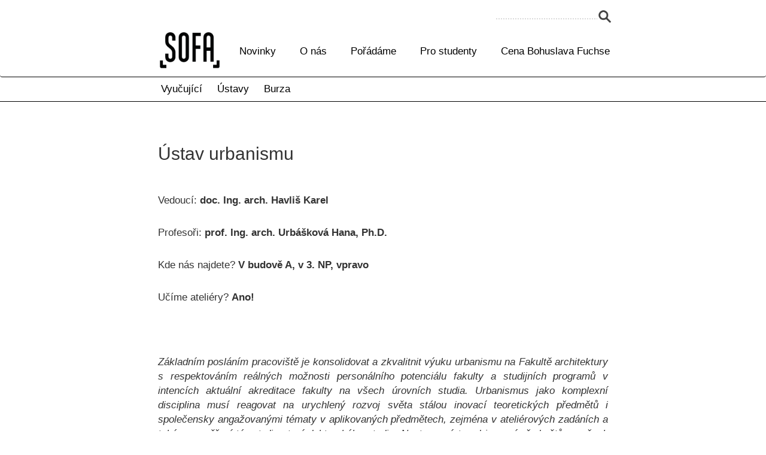

--- FILE ---
content_type: text/html; charset=UTF-8
request_url: https://www.sofa.vutbr.cz/studium/ustavy/ustav-urbanismu/
body_size: 13656
content:
<!DOCTYPE html>
<html>
	<head>
		<title>Sofa</title>
		<meta charset="utf-8">
		<meta name="viewport" content="width=device-width, initial-scale=1">
		<link rel="stylesheet" href="https://maxcdn.bootstrapcdn.com/bootstrap/3.3.7/css/bootstrap.min.css">
		<link rel="https://cdn.rawgit.com/mfd/f3d96ec7f0e8f034cc22ea73b3797b59/raw/856f1dbb8d807aabceb80b6d4f94b464df461b3e/gotham.css">
                <link rel="icon" href="https://www.sofa.vutbr.cz/wp-content/themes/myTheme/logo2.png">
		<script src="https://ajax.googleapis.com/ajax/libs/jquery/3.3.1/jquery.min.js"></script>
		<script src="https://maxcdn.bootstrapcdn.com/bootstrap/3.3.7/js/bootstrap.min.js"></script>
		<link rel='dns-prefetch' href='//s.w.org' />
<link rel="alternate" type="application/rss+xml" title=" &raquo; RSS komentářů pro Ústav urbanismu" href="https://www.sofa.vutbr.cz/studium/ustavy/ustav-urbanismu/feed/" />
		<script type="text/javascript">
			window._wpemojiSettings = {"baseUrl":"https:\/\/s.w.org\/images\/core\/emoji\/13.0.0\/72x72\/","ext":".png","svgUrl":"https:\/\/s.w.org\/images\/core\/emoji\/13.0.0\/svg\/","svgExt":".svg","source":{"concatemoji":"https:\/\/www.sofa.vutbr.cz\/wp-includes\/js\/wp-emoji-release.min.js?ver=5.5.17"}};
			!function(e,a,t){var n,r,o,i=a.createElement("canvas"),p=i.getContext&&i.getContext("2d");function s(e,t){var a=String.fromCharCode;p.clearRect(0,0,i.width,i.height),p.fillText(a.apply(this,e),0,0);e=i.toDataURL();return p.clearRect(0,0,i.width,i.height),p.fillText(a.apply(this,t),0,0),e===i.toDataURL()}function c(e){var t=a.createElement("script");t.src=e,t.defer=t.type="text/javascript",a.getElementsByTagName("head")[0].appendChild(t)}for(o=Array("flag","emoji"),t.supports={everything:!0,everythingExceptFlag:!0},r=0;r<o.length;r++)t.supports[o[r]]=function(e){if(!p||!p.fillText)return!1;switch(p.textBaseline="top",p.font="600 32px Arial",e){case"flag":return s([127987,65039,8205,9895,65039],[127987,65039,8203,9895,65039])?!1:!s([55356,56826,55356,56819],[55356,56826,8203,55356,56819])&&!s([55356,57332,56128,56423,56128,56418,56128,56421,56128,56430,56128,56423,56128,56447],[55356,57332,8203,56128,56423,8203,56128,56418,8203,56128,56421,8203,56128,56430,8203,56128,56423,8203,56128,56447]);case"emoji":return!s([55357,56424,8205,55356,57212],[55357,56424,8203,55356,57212])}return!1}(o[r]),t.supports.everything=t.supports.everything&&t.supports[o[r]],"flag"!==o[r]&&(t.supports.everythingExceptFlag=t.supports.everythingExceptFlag&&t.supports[o[r]]);t.supports.everythingExceptFlag=t.supports.everythingExceptFlag&&!t.supports.flag,t.DOMReady=!1,t.readyCallback=function(){t.DOMReady=!0},t.supports.everything||(n=function(){t.readyCallback()},a.addEventListener?(a.addEventListener("DOMContentLoaded",n,!1),e.addEventListener("load",n,!1)):(e.attachEvent("onload",n),a.attachEvent("onreadystatechange",function(){"complete"===a.readyState&&t.readyCallback()})),(n=t.source||{}).concatemoji?c(n.concatemoji):n.wpemoji&&n.twemoji&&(c(n.twemoji),c(n.wpemoji)))}(window,document,window._wpemojiSettings);
		</script>
		<style type="text/css">
img.wp-smiley,
img.emoji {
	display: inline !important;
	border: none !important;
	box-shadow: none !important;
	height: 1em !important;
	width: 1em !important;
	margin: 0 .07em !important;
	vertical-align: -0.1em !important;
	background: none !important;
	padding: 0 !important;
}
</style>
	<link rel='stylesheet' id='style-name-css'  href='https://www.sofa.vutbr.cz/wp-content/themes/myTheme/style.css?ver=1.0.991' type='text/css' media='all' />
<link rel='stylesheet' id='wp-featherlight-css'  href='https://www.sofa.vutbr.cz/wp-content/plugins/wp-featherlight/css/wp-featherlight.min.css?ver=1.3.4' type='text/css' media='all' />
<script type='text/javascript' src='https://www.sofa.vutbr.cz/wp-includes/js/jquery/jquery.js?ver=1.12.4-wp' id='jquery-core-js'></script>
<link rel="https://api.w.org/" href="https://www.sofa.vutbr.cz/wp-json/" /><link rel="alternate" type="application/json" href="https://www.sofa.vutbr.cz/wp-json/wp/v2/pages/98" /><link rel="EditURI" type="application/rsd+xml" title="RSD" href="https://www.sofa.vutbr.cz/xmlrpc.php?rsd" />
<link rel="wlwmanifest" type="application/wlwmanifest+xml" href="https://www.sofa.vutbr.cz/wp-includes/wlwmanifest.xml" /> 
<meta name="generator" content="WordPress 5.5.17" />
<link rel="canonical" href="https://www.sofa.vutbr.cz/studium/ustavy/ustav-urbanismu/" />
<link rel='shortlink' href='https://www.sofa.vutbr.cz/?p=98' />
<link rel="alternate" type="application/json+oembed" href="https://www.sofa.vutbr.cz/wp-json/oembed/1.0/embed?url=https%3A%2F%2Fwww.sofa.vutbr.cz%2Fstudium%2Fustavy%2Fustav-urbanismu%2F" />
<link rel="alternate" type="text/xml+oembed" href="https://www.sofa.vutbr.cz/wp-json/oembed/1.0/embed?url=https%3A%2F%2Fwww.sofa.vutbr.cz%2Fstudium%2Fustavy%2Fustav-urbanismu%2F&#038;format=xml" />
	</head>

	<body>
<!--  <ul id="menu-test" class="menu"><li id="menu-item-1032" class="menu-item menu-item-type-post_type menu-item-object-page menu-item-has-children menu-item-1032"><a href="https://www.sofa.vutbr.cz/studium/burza/brno2050/">BRNO2050</a>
<ul class="sub-menu">
	<li id="menu-item-1033" class="menu-item menu-item-type-post_type menu-item-object-page menu-item-1033"><a href="https://www.sofa.vutbr.cz/studium/burza/kroenland-designlab/">Kroenland designlab</a></li>
</ul>
</li>
<li id="menu-item-1034" class="menu-item menu-item-type-post_type menu-item-object-page menu-item-1034"><a href="https://www.sofa.vutbr.cz/studium/ateliery/jan-mlecka/">Jan Mléčka</a></li>
<li id="menu-item-1035" class="menu-item menu-item-type-post_type menu-item-object-post menu-item-1035"><a href="https://www.sofa.vutbr.cz/kratochvil-zadani-zan/">Kratochvíl – zadání ZAN</a></li>
</ul>  -->
		<div class="container">
			
<form action="https://www.sofa.vutbr.cz/" method="get" class="form-inline">
    <fieldset>
		<div class="input-group">
			<input type="text" name="s" id="search" placeholder="......................................................................." value="" class="form-control" />
		</div>
    </fieldset>
</form>
		</div>
		<nav class="navbar navbar-custom">
		  <div class="container">
		    <div class="navbar-header">
		       <a style="width: 25%;" class="navbar-brand2" rel="home" href="https://www.sofa.vutbr.cz/" title="Sofa">
		       	 <img style="width: 100%; height: auto; margin-bottom: 2px;"
				             src="https://www.sofa.vutbr.cz/wp-content/themes/myTheme/logo2.png">
			   </a>
		      <button style="margin-top: 20px; margin-right: 5px !important;" type="button" class="navbar-toggle" data-toggle="collapse" data-target="#myNavbar">
		        <span class="icon-bar"></span>
		        <span class="icon-bar"></span>
		        <span class="icon-bar"></span>                        
		      </button>
		    </div>
		    <div class="collapse navbar-collapse" id="myNavbar">
		      <ul class="nav navbar-nav">
			      <a class="navbar-brand" rel="home" href="https://www.sofa.vutbr.cz" title="Sofa">
				        <img height="60" width="100" 
				             src="https://www.sofa.vutbr.cz/wp-content/themes/myTheme/logo2.png">
				  </a>
			    
			      <li class="right"><a class="navbar-item cbf" href="https://www.sofa.vutbr.cz/cbf/">Cena Bohuslava Fuchse</a></li>
			      <li class="right"><a class="navbar-item" href="https://www.sofa.vutbr.cz/studium/"">Pro studenty</a></li>
			      <li class="right"><a class="navbar-item" href="https://www.sofa.vutbr.cz/poradame/">Pořádáme</a></li>
			      <li class="right"><a class="navbar-item" href="https://www.sofa.vutbr.cz/o-nas/">O nás</a></li>
			      <li class="right"><a class="navbar-item" style="margin-left: 0;" href="https://www.sofa.vutbr.cz/">Novinky</a></li>
		      </ul>
		    </div>
		  </div>
		</nav>
<div class="container">
			<div class="categories">
				  <a style="text-decoration: none;"href="https://www.sofa.vutbr.cz/studium/ateliery"><span class="category">Vyučující</span></a>
				  <a style="text-decoration: none;"href="https://www.sofa.vutbr.cz/studium/ustavy"><span class="category">Ústavy</span></a>
				  <a style="text-decoration: none;"href="https://www.sofa.vutbr.cz/studium/burza"><span class="category">Burza</span></a>
			</div>
</div>
<hr class="line"/>

<div class="container post">
		<div class="center">
					<h2 class="title" style="text-align: left;">Ústav urbanismu</h2>
		<p>Vedoucí: <strong>doc. Ing. arch. Havliš Karel</strong></p>
<p>Profesoři: <strong>prof. Ing. arch. Urbášková Hana, Ph.D.</strong></p>
<p>Kde nás najdete? <strong>V budově A, v 3. NP, vpravo</strong></p>
<p>Učíme ateliéry? <strong>Ano!</strong></p>
<p>&nbsp;</p>
<p><em>Základním posláním pracoviště je konsolidovat a zkvalitnit výuku urbanismu na Fakultě architektury s respektováním reálných možnosti personálního potenciálu fakulty a studijních programů v intencích aktuální akreditace fakulty na všech úrovních studia. Urbanismus jako komplexní disciplina musí reagovat na urychlený rozvoj světa stálou inovací teoretických předmětů i společensky angažovanými tématy v aplikovaných předmětech, zejména v ateliérových zadáních a také v zaměření témat disertací doktorského studia. Nastoupený trend inovací předmětů na všech úrovních studia je správný. Koordinovaný a integrovaný systém inovaci uplatňovaný na nově zřizovaném pracovišti musí být jeho ambici.<br />
Program navazuje na úspěšné aktivity projektů a grantů. Zkušenosti jednotlivých pracovníků na dříve oddělených pracovištích umožňuje efektivnější a koordinovanější přípravu a získávání výzkumných projektů a projektů EU se zahraničními partnery. Specifické programy kurzů obsahující dosažené výsledky inovaci je možné presentovat mimo akademické prostředí fakulty, Kurzy mohou být nabídnuty partnerským univerzitám a fakultám k případné výměně nebo participaci na výuce.<br />
Z dosavadní spolupráce FA s mnoha městy je zřejmá aktuálnost témat spojených s urbanistickými problémy. Kurzy lze nabídnout také veřejné sféře (občanské aktivity, komunální politika, veřejná správa) jako formu osvěty, poradenství, případně celoživotního vzdělávání.<br />
Ve spolupráci s institucemi jako je Komora českých architektů, Nadace partnerství a orgány veřejné správy lze připravit platformu podporující celoživotní profesní vzdělávání v urbanistických disciplínách pro jednotlivé cílové skupiny. Profesní účast Fakulty architektury prostřednictvím Ústavu urbanismu na vzdělávacích aktivitách může být zpoplatněna (školné, kurzovné) a přispěje k hospodaření fakulty. Především ale může posílit společenskou prestiž a veřejnou angažovanost Fakulty architektury.<br />
Koncepce pracoviště je postavena na reálných možnostech uskutečnění s nezbytným personálním obsazením pracovníky angažujících se na aktuální výuce urbanistických předmětů, inovovaných kurzech, výzkumných projektech, projektech a spolupráci se zahraničními partnery. Koncepce výuky presentovaná ve zmíněné příloze není neměnná, časové vymezení vyjadřuje jen povinnost udržet ve výuce inovované předměty z projektu ESF. Všichni níže jmenovaní pracovníci se účastní pedagogického procesu na fakultě, mohou být vedoucí ateliérových prací v rámci celé fakulty, mohou být školitelé v DSP, aktivně se mohou podílet na grantech a projektech.</em></p>
<p><em> </em></p>
<p><img loading="lazy" class="alignnone size-full wp-image-102 img-responsive " src="https://www.sofa.vutbr.cz/wp-content/uploads/2018/11/05-karel-havlis.jpg" alt="" />Nejdůležitější je naučit studenty kriticky myslet, ne opakovat schémata<em><br />
doc. doc. Ing. arch. Havliš Karel<br />
foto: (http://www.earch.cz/cs/revue/karel-havlis-nejdulezitejsi-je-naucit-studenty-kriticky-myslet-ne-opakovat-schemata-1-cast)</em></p>
		<h1 style="margin-top: 50px;">Diskuse</h1>
		</div>
	</div>
	<hr style="border-top: 2px solid #000;"/>
	
<div class="container">
	<div class="center">
	<div id="respond" class="comment-respond">
		<h3 id="reply-title" class="comment-reply-title">Napsat komentář <small><a rel="nofollow" id="cancel-comment-reply-link" href="/studium/ustavy/ustav-urbanismu/#respond" style="display:none;">Zrušit odpověď na komentář</a></small></h3><form action="https://www.sofa.vutbr.cz/wp-comments-post.php" method="post" id="commentform" class="comment-form"><p class="comment-form-comment"><label for="comment">Komentář: </label><textarea id="comment" class="form-control" name="comment" rows="5" aria-required="true"></textarea></p><p class="comment-form-author"><label for="usr">Přezdívka:</label>
			        <input id="author" class="form-control" name="author" type="text" value=""aria-required="true" /></p>
<p class="form-submit"><input name="submit" type="submit" id="submit" class="submit" value="Odeslat komentář" /> <input type='hidden' name='comment_post_ID' value='98' id='comment_post_ID' />
<input type='hidden' name='comment_parent' id='comment_parent' value='0' />
</p></form>	</div><!-- #respond -->
		</div>
</div>

<script type='text/javascript' src='https://www.sofa.vutbr.cz/wp-content/plugins/wp-featherlight/js/wpFeatherlight.pkgd.min.js?ver=1.3.4' id='wp-featherlight-js'></script>
<script type='text/javascript' src='https://www.sofa.vutbr.cz/wp-includes/js/wp-embed.min.js?ver=5.5.17' id='wp-embed-js'></script>
			<div style="margin-top:40px;" class="bottom"/>
        </body>
</html>


--- FILE ---
content_type: text/css
request_url: https://www.sofa.vutbr.cz/wp-content/themes/myTheme/style.css?ver=1.0.991
body_size: 7482
content:
/*
Theme Name: SOFA
Version: 1.0.991
*/

body {
        word-wrap:break-word;
	font-family: "Helvetica Neue", "Helvetica";
	font-size: 17px;
	text-align: justify;	
}

.row.item:nth-child(even) {
    text-align: right;
}

.row.item:nth-child(odd) {
    text-align: left;
}

iframe {
    width: 100%;
    height: 60vh;
}

a:hover, a:focus, a:active {
	text-decoration: none;
}

a {
	color: black !important;
	text-decoration: none;
}

a.navbar-item {

	background-color: #fff;

}

.featherlight:last-of-type {
	background-color: #ffffffe8 !important;
}

.featherlight .featherlight-close-icon {
    background-color: black !important;

}

.featherlight-previous {
	background-color: black !important;
}

.featherlight-next {
	background-color: black !important;
}


a.navbar-item:hover, a.navbar-item:focus {
	  background-image: url("https://sofa.vutbr.cz/wp-content/themes/myTheme/right.png"), url("https://sofa.vutbr.cz/wp-content/themes/myTheme/left.png");
	  background-position: bottom right, bottom left;
      background-repeat: no-repeat; /* Do not repeat the image */
      background-size: 7px 7px;
      background-color: #fff !important;

}

.navbar-brand {
	margin-top: 10px;
	margin-bottom: 20px;
	padding: 0 15px !important; 
	margin-left: -5px !important;
}

.nav>li>a {
	padding: 2px 4px !important;
	margin: 30px 0px 30px 32px;
	font-weight: 100;
}

img.thumb {
	width: 100%;
	height: auto;
}

.col-md-4 img{
	height: 250px;
    object-fit: cover;
	margin-top: 10px;
}

.col-md-4 {
	padding-left: 5px !important;
	padding-right: 5px !important;
}

.commentis {
	width: 50%;
}
.comment p {
	color:#333;
}

.download  a {
	color: #6d5e5e !important;
}

p.member {
	color: #6d6969;
	margin-top: 20px;
	font-size: 26px;
}

.row {
	margin-left: 0 !important;
	margin-right: 0 !important;
}
.comment-reply-link {
	font-size: 14px;
	color: #a09999 !important;
}

.comment-intro {
	margin-bottom: 6px;
}

.comment-intro span {
	color:black;
	font-weight: 500;
	font-size: 20px;
}

.stred {
	vertical-align: middle;
	display: table-cell;
}

textarea#comment.form-control {
	box-shadow: 0px 1px 14px 1px #ddd;
}

input#author.form-control {
	box-shadow: 0px 1px 14px 1px #ddd;
	margin-bottom: 15px;
}

.item{
	margin-top: 30px;
	display: flex;
}


.navbar-nav {
	width: 69% !important;
    margin: 0 auto !important;
    display: block !important;
    float: none !important;
}


.navbar {
  text-align: center;
  border-color: #000 !important;
  border-width: 0 0 1px !important;
  border-style: solid !important;
  margin-bottom: 8px;
}

.icon-bar {
	border: 1px solid black;
}

.headerText {
	height: 100%;
	display: table;
}


.navbar-brand2 {
	display: none;
}

.category {
	display: block;
	float: left;
	padding: 0 5px;
	text-decoration: none;
	margin: 0 15px 0 0;
}

span.category:hover, span.category:focus {
	  background-image: url("https://sofa.vutbr.cz/wp-content/themes/myTheme/right.png"), url("https://sofa.vutbr.cz/wp-content/themes/myTheme/left.png");
	  background-position: bottom right, bottom left;
      background-repeat: no-repeat; /* Do not repeat the image */
      background-size: 7px 7px;
      background-color: #fff !important;

}

.line {
	border-width: 0 0 1px;
	border-style: solid;
	border-color: #000;
	margin-top: 8px;
}


#line2 {
	border-width: 0 0 1px;
	border-style: solid;
	border-color: #000;
	margin-top: 8px;
}

.categories {
	width: 66%;
	margin: 0 auto;
	list-style: none;
}

.center {
	width: 66%;
	margin: 0 auto;
}

.wrap {
	width: 100%;
}

.right {
	float: right !important;
	font-weight: 800;	
}

.headerImage {
	max-height: 300px;
	overflow: hidden;
	padding-right: 2px;
}

.aligncenter {
	margin: 0 auto;
}


input[type=text]:focus {
    width: 100%;
}

.navbar-toggle {
	margin-right: 0 !important;
}


.title {
	margin-top: 50px;
	margin-bottom: 50px;

}

.form-inline {
	width: 68%;
	margin: 0 auto;
}

.input-group {
	float: right;
}

.form-control {
	border: none;
}
.input-group > input {
	background: url(https://sofa.vutbr.cz/wp-content/themes/myTheme/lupa.png);
	background-size: 35px 35px;
	background-repeat: no-repeat;
	background-position: right 0 top;
	padding-right: 30px;
	margin-top: 10px;
	-webkit-box-shadow: none;
    box-shadow: none;
    width: 80%;
}

.form-submit > input{

    display: block;
    margin:0 auto;
    padding: 3px 10px;
    background-color: #fff !important;
    border: none;
    margin-top: 20px;
}

.post p {
	margin: 30px 0 10px;
}

.form-submit > input:hover, .form-submit > input:active {
	  background-image: url("https://sofa.vutbr.cz/wp-content/themes/myTheme/right.png"), url("https://sofa.vutbr.cz/wp-content/themes/myTheme/left.png");
	  background-position: bottom right, bottom left;
      background-repeat: no-repeat; /* Do not repeat the image */
      background-size: 8px 8px;
      background-color: #fff !important;
      color:black;
      display: block;
      margin:0 auto;
      padding: 3px 10px;
      margin-top: 20px;
}


@media only screen and (min-width: 1024px) and (max-width: 1200px) {

	a.navbar-item {

	font-size: 12px;
	background-color: #fff;

	}

}

@media only screen and (min-width: 738px) and (max-width: 1023px) {

	.cbf-box.col-md-4 {
		padding-right: 0px;
		padding-left: 0px;
	}

	body {
		font-size: 15px;
	}

	h2 {
		font-size: 21px;
	}

	.col-sm-4 {
		margin-top: 10px;
	}

	.commentis {
		width: 100% !important;
	}

	.nav>li>a {
    padding: 0 4px !important;
    margin: 30px 0px 30px 10px !important;
	}

	a.navbar-item {

	font-size: 1.2vw;
	background-color: #fff;

	}

}

@media only screen and (max-width: 737px) {


	a.navbar-item {

	font-size: 17px;
	background-color: #fff;

	}

	.row {
		margin-left: -15px !important;
		margin-right: -15px !important;
	}

	.title {
		margin-bottom: 50px;
		margin-top: 0 !important;
	}

	.nav>li>a {
		padding-top: 10px !important;
		padding-bottom: 10px !important;
		margin: 0px 0px 30px 0px;
	}
	.edge {
		margin-right: 0;
	}

	.col-md-4 {
		padding-left: 15px !important;
		padding-right: 15px !important;
	}

	.col-md-4 img{
		margin-top: 10px;

		height: auto !important;
	}

	.headerImage {
	    -webkit-order: 1;
	    order: 1;
	    width: 100%;
	    padding-right: 15px;
	}

	.commentis {
		width: 100%;
	}

	.headerText {
    	-webkit-order: 2;
    	order: 2;
    	width: 100%;
    	margin-top: 5px;
	}

	.wrap {
		display: flex;
		flex-wrap: wrap;
		width: 100%;
	}

	.stred {
		text-align: justify;

	}

	.headerText {
		height: inherit;	

	}

	.navbar-brand {
		display: none;
	}

	.navbar-brand2 {
		display: inline;
		float: left;
		margin-left: 10px;

	}

	.sofaText {
		font-size: 20px;
		margin-left: 5px;
		vertical-align: middle;
	}

	.navbar-item{
		margin-right: 0;
	}

	.right {
		float: none !important;
	}

	.categories {
		width: 100% !important;
		margin: 0 auto;
		list-style: none;
	}

	html {
		margin-top: 0px !important;
	}

	.center {
		width: 100%;
		margin: 0 auto;
	}


	.cbf-box.col-md-4 {
		padding-right: 0px !important;
		padding-left: 0px !important;
	}


}
